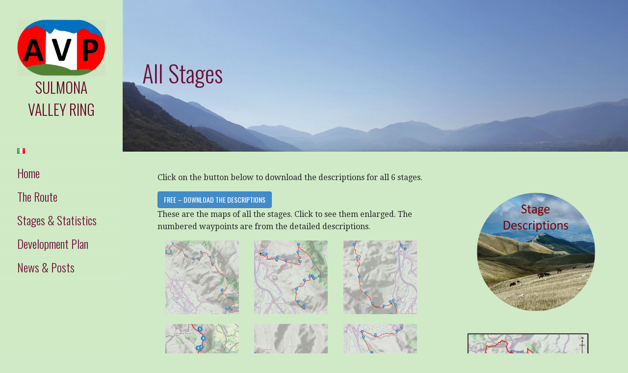

--- FILE ---
content_type: text/css
request_url: http://www.anellovallepeligna.it/wordpress/wp-content/plugins/image-hover-effects-ultimate/Modules/General/Files/style-2.css?ver=9.9.0
body_size: 463
content:
.oxi-addons-container .oxi-image-general-hover-style-2 .oxi-image-hover-figure .oxi-image-hover-figure-caption {
    opacity: 0;
}
.oxi-addons-container .oxi-image-general-hover-style-2.oxi-image-hover:hover .oxi-image-hover-figure .oxi-image-hover-figure-caption,
.oxi-addons-container .oxi-image-general-hover-style-2.oxi-image-hover.oxi-touch .oxi-image-hover-figure .oxi-image-hover-figure-caption{
    opacity: 1;
}
.oxi-addons-container .oxi-image-general-hover-style-2 .oxi-image-hover-figure .oxi-image-hover-figure-caption{
    pointer-events: none;
}

.oxi-addons-container .oxi-image-general-hover-style-2 .oxi-image-hover-figure.left_to_right .oxi-image-hover-figure-caption {
    -webkit-transform: translateX(-100%);
    -moz-transform: translateX(-100%);
    -ms-transform: translateX(-100%);
    -o-transform: translateX(-100%);
    transform: translateX(-100%);
}
.oxi-addons-container .oxi-image-general-hover-style-2.oxi-image-hover:hover .oxi-image-hover-figure.left_to_right .oxi-image-hover-image,                
.oxi-addons-container .oxi-image-general-hover-style-2.oxi-image-hover.oxi-touch .oxi-image-hover-figure.left_to_right .oxi-image-hover-image{
    -webkit-transform: rotate(-90deg);
    -moz-transform: rotate(-90deg);
    -ms-transform: rotate(-90deg);
    -o-transform: rotate(-90deg);
    transform: rotate(-90deg);
}
.oxi-addons-container .oxi-image-general-hover-style-2.oxi-image-hover:hover .oxi-image-hover-figure.left_to_right .oxi-image-hover-figure-caption,
.oxi-addons-container .oxi-image-general-hover-style-2.oxi-image-hover.oxi-touch .oxi-image-hover-figure.left_to_right .oxi-image-hover-figure-caption{
    opacity: 1;
    -webkit-transform: translateX(0);
    -moz-transform: translateX(0);
    -ms-transform: translateX(0);
    -o-transform: translateX(0);
    transform: translateX(0);
    pointer-events: auto;
}

.oxi-addons-container .oxi-image-general-hover-style-2 .oxi-image-hover-figure.right_to_left .oxi-image-hover-figure-caption {
    -webkit-transform: translateX(100%);
    -moz-transform: translateX(100%);
    -ms-transform: translateX(100%);
    -o-transform: translateX(100%);
    transform: translateX(100%);
}
.oxi-addons-container .oxi-image-general-hover-style-2.oxi-image-hover:hover .oxi-image-hover-figure.right_to_left .oxi-image-hover-image,
.oxi-addons-container .oxi-image-general-hover-style-2.oxi-image-hover.oxi-touch .oxi-image-hover-figure.right_to_left .oxi-image-hover-image{
    -webkit-transform: rotate(90deg);
    -moz-transform: rotate(90deg);
    -ms-transform: rotate(90deg);
    -o-transform: rotate(90deg);
    transform: rotate(90deg);
}
.oxi-addons-container .oxi-image-general-hover-style-2.oxi-image-hover:hover .oxi-image-hover-figure.right_to_left .oxi-image-hover-figure-caption,
.oxi-addons-container .oxi-image-general-hover-style-2.oxi-image-hover.oxi-touch .oxi-image-hover-figure.right_to_left .oxi-image-hover-figure-caption{
    opacity: 1;
    -webkit-transform: translateX(0);
    -moz-transform: translateX(0);
    -ms-transform: translateX(0);
    -o-transform: translateX(0);
    transform: translateX(0);
    pointer-events: auto;
}

.oxi-addons-container .oxi-image-general-hover-style-2 .oxi-image-hover-figure.top_to_bottom .oxi-image-hover-figure-caption {
    -webkit-transform: translateY(-100%);
    -moz-transform: translateY(-100%);
    -ms-transform: translateY(-100%);
    -o-transform: translateY(-100%);
    transform: translateY(-100%);
}
.oxi-addons-container .oxi-image-general-hover-style-2.oxi-image-hover:hover .oxi-image-hover-figure.top_to_bottom .oxi-image-hover-image,
.oxi-addons-container .oxi-image-general-hover-style-2.oxi-image-hover.oxi-touch .oxi-image-hover-figure.top_to_bottom .oxi-image-hover-image{
    -webkit-transform: rotate(-90deg);
    -moz-transform: rotate(-90deg);
    -ms-transform: rotate(-90deg);
    -o-transform: rotate(-90deg);
    transform: rotate(-90deg);
}
.oxi-addons-container .oxi-image-general-hover-style-2.oxi-image-hover:hover .oxi-image-hover-figure.top_to_bottom .oxi-image-hover-figure-caption,
.oxi-addons-container .oxi-image-general-hover-style-2.oxi-image-hover.oxi-touch .oxi-image-hover-figure.top_to_bottom .oxi-image-hover-figure-caption{
    opacity: 1;
    -webkit-transform: translateY(0);
    -moz-transform: translateY(0);
    -ms-transform: translateY(0);
    -o-transform: translateY(0);
    transform: translateY(0);
    pointer-events: auto;
}

.oxi-addons-container .oxi-image-general-hover-style-2 .oxi-image-hover-figure.bottom_to_top .oxi-image-hover-figure-caption {
    -webkit-transform: translateY(100%);
    -moz-transform: translateY(100%);
    -ms-transform: translateY(100%);
    -o-transform: translateY(100%);
    transform: translateY(100%);
}
.oxi-addons-container .oxi-image-general-hover-style-2.oxi-image-hover:hover .oxi-image-hover-figure.bottom_to_top .oxi-image-hover-image,
.oxi-addons-container .oxi-image-general-hover-style-2.oxi-image-hover.oxi-touch .oxi-image-hover-figure.bottom_to_top .oxi-image-hover-image{
    -webkit-transform: rotate(90deg);
    -moz-transform: rotate(90deg);
    -ms-transform: rotate(90deg);
    -o-transform: rotate(90deg);
    transform: rotate(90deg);
}
.oxi-addons-container .oxi-image-general-hover-style-2.oxi-image-hover:hover .oxi-image-hover-figure.bottom_to_top .oxi-image-hover-figure-caption,
.oxi-addons-container .oxi-image-general-hover-style-2.oxi-image-hover.oxi-touch .oxi-image-hover-figure.bottom_to_top .oxi-image-hover-figure-caption{
    opacity: 1;
    -webkit-transform: translateY(0);
    -moz-transform: translateY(0);
    -ms-transform: translateY(0);
    -o-transform: translateY(0);
    transform: translateY(0);
    pointer-events: auto;
}